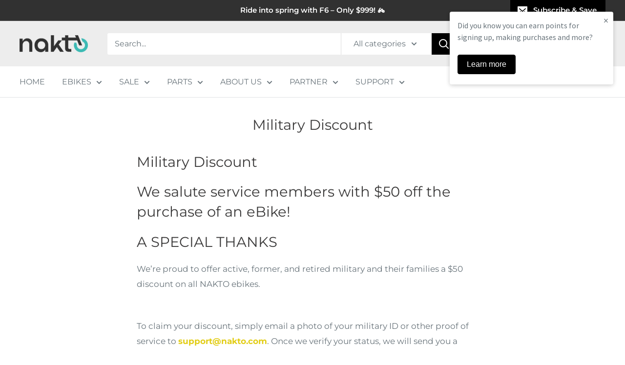

--- FILE ---
content_type: application/javascript; charset=utf-8
request_url: https://searchanise-ef84.kxcdn.com/preload_data.4E6f3s8z7E.js
body_size: 9308
content:
window.Searchanise.preloadedSuggestions=['battery replacement','replacement key','battery charger','super cruiser parts','super cruiser','santa monica','nakto accessories','mini cruiser','key replacement','charger for nakto','camel parts','santa monica parts','folding ox','electric bike','mini cruiser parts','rear wheel and motor','skylark parts','nakto discovery ebike','city stroller','brake pad','battery charger for ebike','ranger parts','cruiser parts','nakto camel women','battery fuse','elegance ebike','fat tire','pony ebike','lcd display','folding bike','nakto classic','replacement seat','skylark battery','rear hub motor wheel','camel battery','pedal parts','discover bike','rear wheel','controller box','keys replacement','nakto fat tire','nakto cruiser','e bikes','e bike','santa monica accessories','nakto skylark','nakto ranger','battery key','city stroller electric bike','nakto battery','super cruiser 750w','folding ox parts','folding ox accessories','discovery parts','front fork','skylark charger','brake cable','ranger electric','camel accessories','kick stand','owners manual','fashion parts','back wheel','battery pin','hub motor','bike lock','camel men','replacement battery','bike seat','pony parts','throttle replacement','rear rack','for discovery','nakto electric bike','nakto fashion','bike chain','battery parts','nakto super cruiser parts','front brakes','seat post','nakto owners manual','pedal assist sensor','handle bar','city stroller parts','twist throttle','fat tires','warranty form','fuse for a nakto','rear brake','replacement parts','crank and crank set','speed sensor','front light','rear hub motor','replacement battery keys','fashion ebike','36v controller','nakto pony','for nakto','bike rack','nakto 36v battery','mini cruiser accessories','super cruiser battery','rear fender','nakto mini cruiser','ranger battery','nakto camel battery','bike parts','replacement keys','bike cover','pony accessories','f2 battery','online warranty','city runner','basket for bike','nakto f4','battery for camel','battery lock','20 inch e-bikes','thumb throttle','nakto battery fuse','nakto parts','wiring harness','cruiser battery','ebike camel','model on battery','nakto battery replacement','chain guard','fat tire cruiser','headlight headlight','speed controller','back rims','discovery battery','folding ox battery','nakto f2','all parts','battery nakto 2','disc brake','battery slide','nakto m3','lost key','e-bike model','bottom bracket','mountain ebike','key replacement nakto','battery box','handle bar stem','bike battery','r bike','nakto display','spare battery','36v battery','user manual','trike electric','front and rear tires','350w camel black & display 26','f2 ebikes','controller for','nakto battery charger','replacement light','classic parts','battery key replacement','48 volt battery','and key','front brake','replacement fuse','brake for','battery lock replace','the pony','super cruiser battery 48v 500w','elegance replacement parts','for cruiser','for the','replace battery','front wheel','santa moni','nakto camel men','camel key','shimano derailleur','f2 display','for santa monica','classic accessories','22 inch electric bike','rear brake cable','nakto super cruiser','nakto key','rear derailleur','mini cruiser battery','battery and charger','replacement battery for','rear brake disc','replacement headlight','motor wire','how to adjust the speed sensor on the lcd display','warranty card','tail light','how to charge it','nakto camel','nakto city bike','f4 parts','camel charger','24 inch electric bike','shimano 6-speed','city stroll','f2 charger','back seat','pedal assist','36v charger','for mini cruiser','camel replacement parts','how to remove battery','pet trailer','all bikes','20 inch fat tire','rear fender for cruiser','front brake cable','beach cruiser','1000 watt bike','front right','of in','foldable e bike','charging cord','new key','nakto ox','power switch','camel step-thru','rear rack super cruiser','front rim','26 inch super cruiser fat tire charger','f6 battery','super cruiser throttle','nakto stroller','for folding ox','cargo ebike','battery for camel men','nakto crusier','3 wheel electric','head set','front brake pad','cruiser bikes','camel men parts','folding ox controller','nakto charger','rear basket','350 watt motor','battery camel','bike tire','brake lever','key replacement for','metal fenders','nakto ranger parts','rear seat','camel women','48v charger','replacement keys for nakto','nakto f6','santa monica charger','santa monica battery','f2 parts','500w battery super cruiser','pet bike trailer','nakto cruiser battery','mountain bike','rear brakes','for electric bike','classic battery','derailleur camel','chain for nakto cruiser','free wheel','electric battery','mens 26 electric bike','camel f e bike','26 6 speed fat tire electric bike','back tires','24 inch step through electric bike','inner tube','super cruiser bike','front basket','nakto in','m5 lcd display','skylark in parts','charger for','front fender','motor controller','kickstand for','replacement charger','power cord','saddle bags for bike','f2 throttle','mini cruiser 2','rear tire','bike weight','parts for santa','led display','discovery display','nakto bike','camel 250w','f4 battery','camel electric bike','e bike pro s','camel step through','250w camel city women','e bike battery','batteries for nakto electric bikes','lock replacement','parts for santa monica','m3 battery','battery charger cord','f2 motor','folding ebike','front fork super cruiser','camel controller','electric bicycle','rear lights','folding lock','battery charger for','battery case','display screen for a electric bike','breaks for','nakto parts rear wheel','how to start','santa mónica bike','replacement battery keys for nakto','nakto 750w motor','battery replacement key','battery base','classic charger','head light replacement','nakto bike charger','weight limit','wiring harness for','throttle gears','owners manual for super cruiser','48v battery','500w rear wheel','parts for folding ox','electric ebike','back brakes','battery charging','f2 controller','750w battery','bike seat for the nakto ebike','nakto folding ox','bike trailer','350 watt motor city bike','city stroller battery','control lcd','battery replacement camel','back tire','nakto cruiser accessories','nakto camel women kickstand','battery for cruiser','36v 10ah lithium battery','bike pedals','camel f','chain guard for camel','new battery','phone mount','nakto camel parts','pony battery','controller for camel','electric bikes','battery slide for','camel step-through white camel','rear skylark','display for super cruiser','750w cruiser','bike charger','bike light','battery replacement for camel','battery plug','seat cushion','nakto f2 throttle','charging battery','hall sensor','replacement motor','front tire','camel bike at price','rear motor','battery charger model','electric trike s02','bottom bracket for camel','mini bike','battery connectors','cruiser charger','f6 display','super crusier','power control','f2 displayer','parts for','500w e bike','skylark bike','36v 250w battery','skylark key','battery for discovery','battery mount','camel display','crankset for camel','battery charger m','nakto city runner','fat tire mountain bike','3 wheel e bikes','thumb throttle for cruiser','fashion battery','battery for skylark','for skylark','250w elegance city electric bike','super cruiser display','ebike f2 plus battery','front lights','rear hub','ox battery','ranger premium','brushless motor','super cruiser controller','e 10 on display for cruiser','torque sensor','parts for nakto','dirt bike','camel step thru','cargo rack','nakto fashion parts','500w 48v brushless electric motor','rear light','cruiser display','nakto bike battery','led displayer','battery charger for camel','new motor','lost key to ebike battery','disc brakes back tire nakto','nakto classic manual','battery for folding ox','ranger bike','e ride pro','nakto discovery','nakto camel bike','folding ox charger','super cruiser motor','e bike charger','replacement battery charger','key and lock for santa monica','nakto santa monica','mini cruiser throttle','replacement tire','fat tire 24','bike accessories','nakto cruiser battery charger','m cruiser b','tire tube','20 electric bicycle','back wheel with motor','for folding','elegance on','step thru bikes','tool kit','battery for bike','battery pin for','elegance parts','battery fuse for camel','light and horn switch nakto','camel 350w','pedal for mini cruiser','elegance battery','camel kickstand','controller cruiser','fuse for battery','parts for a cruiser','nakto elegance white','city ebike','20 inch rear wheel','350w motor','city bike','santa monica key','bike for nakto','wheel fenders','cruiser controller','nakto electric bike charger','20 inch mini cruiser','controller for santa monica','handlebar details','bike rack for car','nakto 26 black cruiser fat tire electric bike','nakto battery electric','battery pin camel','nakto elegance charger','rear brake cable for cruiser','discovery ebike','camel men charger','display for camel','bike screws','brake for cruiser','part classic','skylark tire','super cruiser charger','for camel','ebike battery','rear rim','rear seat cushion','for classic','charger for f2','speed electric','elegance charger','bike\'s parts','nakto camel battery charger','fat tires and rims','22 inch wheels','front fork for classic','rear wheel for camel','super cruiser wiring harness','beach men','861 lcd display','nakto camel accessories','display for','display for santa monica','nakto fat tire ebikes','electric motor','brake for super cruiser','super cruiser key','steady nakto','ranger part','lost battery keys','ranger charger','super cruiser manual','skylark battery and key','camel motor','camel men battery','nakto 500w fat tire super cruise electric bike','power system','rear rack for super cruiser','back light','connect for','ebike battery replacement','integrated central wire','top speed','cruiser brake','cruiser 2 battery','cruiser bike','nakto orange','battery for','back rim','nakto camel charger','parts for f2','throttle for f4','battery for super cruiser','nakto ox folding','camel 350w womens','foot pedal','rear brak cable','f4 500w','pony throttle','charger for camel model','foldable bike','cruiser fat tire','ebike throttle','nakto ebike','nakto ranger e-bike','front wheel for super cruiser','brake disc','pony rear wheel','santa monica manual','battery for the camel men','ox rear wheel','tri ebikes','nakto plus','battery skylark','just the the','electric trike','battery for mini cruiser','suspension fork nakto','customer service','camel mens','controller cover','city runner parts and accessories','replacement throttle','electric bike seat','lcd screen','display screen','how to remove the battery','small bike','parts nakto classic','brake light','charger for super cruiser','motor replacement','charging port','pas sensor','cruiser keys','ranger electric bike','the classic','super cruiser 500w','nakto camel white 26"city electric bicycle women','camel seat','nakto mini cruiser battery','battery pack','elegance 2 parts','mini cruiser charger','brake sensor','three wheel bike','cruiser replacement key','battery box and base','f4 charger','m3 parts','step through','controller for cruiser','nakto classic user manual','headlight for','how to','rear wheel for 2','battery for city cruiser','throttle for pony','camel man','nakto cargo electric','nakto 26 beach cruiser','nakto shimano','all parts for cruiser','fat tire bike','nakto discovery premium','parts for mini cruiser','battery cruiser','rear hub parts','seat parts','lcd m5','for m4','handle bar height','accessories for skylark all','rear wheel and motor for camel','key set','rider heights','chain derailleur','nakto skylark parts','foldable lock','fat tire rims','seat for','step thru','folding e bike','cruiser 2 parts','is or battery','f6 rear wheel','camel throttle','discovery bike','nakto cruiser bike parts','for santa monica ebike','foldable ebike','charger for ranger','part of','discovery charger','weight capacity','three wheel electric','nakto skylark battery','front fender for cruiser','manual fashion ebike','battery pin replacement','tire replacement','tire pressure','camel horn','nakto cruiser ebike','mid drive','ox parts','nakto pony parts','off road ebike','parts for classic','how fast does bike go','48v bikes','is folding ox','battery f2','metal basket','bike key','battery life','folding ebikes','motor controller model','skylark ebike','f2 rear tire','charger for classic','nakto elegance','display for mini cruiser','throttle for camel 350','central wire','nakto super cruiser charger','36 v battery','battery lock and slide','super cruiser accessories','throttle for','500 watt rear motor and tire','f2 brake','battery for camel city bicycle','fast ebikes','throttle for elegance','folding ox seat','camel city','aluminum frame','super cruiser brake','bike tires','skylark brake','rear brake light','battery charging cord','super cruiser battery charger','throttle for folding ox','folding manual','camel manual','nakto controller','three wheel','city cruiser','step thru fat tire','battery for santa monica','brake pads','camel replacement key','48v battery charger','cruise r ebike','replacement for camel','cam l','seat lock','keys for nakto','rearview mirror','replace key for nakto','all terrain','battery replacement for','fuse cover','parts for cruiser','order new battery','nakto beach cruiser','nakto f2 battery charger','bike stem','36v 350w','250w motor','nakto stroller city 26 electric bike','brake parts','battery for classic','camel bike','key lock replacement','e-bike battery','super cruiser fuse','48 volt 10a bike charger','d050084s specification','cruiser motor','motor for pony','bicycles electric for men','nakto electric bicycle','battery box for','for back tire','folding bike battery','front suspension fork','nakto e bike','luggage rack','key for camel ebike','for ranger','turn signal','discovery controller','f2 tire','nakto f2 display','car seat','skylark headlight','cruiser sku','nakto f2 parts','mini cruise','nakto mini cruiser controller','d throttle','parts for camel','service manual','rear rack for cruiser','saddle bags','super cruiser tire','battery charger for skylark','charger for electric bike','rear seat for camel','m5 display manual','folding electric bikes','city stroller bike','cruiser screen','f2 battery charger','display manual','santa monica display','road e bike','thumb throttle for elegance','camel rear wheel','santa monica ebike','remove battery','mini cruise 1','nakto ox battery','front derailleur','cheap electric bikes','battery super cruiser','seat locking','ebike motors','speed ebike','battery replacem','replacement key for nakto classic','f6 ebike','nakto fat tire mini cruiser electric bike 20 electric bike battery','motor bike electric','does classic come with throttle','f2 wiring','folding electric','crankset for cruiser','camel battery fuse','battery for ranger bike','fat tire mini cruiser','ranger accessories','fat bike','how long does it take to your battery','nakto ebikes','f4 display','fender rod','camel key replacement','speed limit','charger plug','26 inch camel','skylark kickstand','ranger controller','discovery motor','back brake','nakto camel step-thru electric bike','ranger ebike','gear shift ranger','26 rear wheel','tube fuse','bike parts for model','pony charger','f4 controller','head set for cruiser','key lock','elegance controller','nakto super cruiser battery','how to take out the battery with out key','300w motor','fashion rear tire','ranger brake','parts for only','fat tire electric bike','electric mountain bike','key replacement for camel','control box','super cruiser 750','camel 26 inch rear tire 500w','nakto f4 seat','replacement tire for nakto bike','1000 watt hub-motor','m6 displayer','charger for pony','motor for the ranger','36 volt 250 watt battery','48v 08ah lithium','nakto f6 battery','accessories for camel','spoked rims','shipping and delivery time camel','brake line','mens bike','wire for super cruiser','ranger display','city commuter electric bike','controller camel','controller for folding ox','santa monica tire','super crusier fender','hub motors','ranger key','battery ranger','pedals for bike','front tires','nakto electric bike for adult electric bicycle 350w ebike camel black with display','throttle for classic','nakto f4 battery','motor for discovery','for santa monica bike','folding ox throttle','cruiser rear wheel','camel chain guard','electric bike charger','rear wheel motor','back rack for cruiser','replacement chain','500w super cruiser','back fender','motor hub','20 electric bike','seat cover','how long does shipping take','led screen','controller for fashion','49cc mini quad','fat tire electric cruiser','f2 ebike display','charger for elegance 22','fuse for ox','classic one','men bike','fat tire brakes','key for battery','mini cruiser controller','controller for super cruiser','ebike for women','womens camel','charger for classic cruiser','f2 rear wheel','folding ox tire','sur ron','deliver bike','nakto breeze','electric bike battery','super tires','36 v battery mount','fenders bar','controller super cruiser','lost keys','camel brake','motor gears','long range battery','disc brakes','santa monica cruiser','ox motor','nakto ranger display','fender for cruiser','crank set','super cruiser seat','battery cover','owner manual super cruiser','nakto 20 in black mini cruiser','accessories for city stroller','tube for','folding bikes','3 wheel bikes','replacement brake','wiring harness 250 camel ebike','green speed','26 inch fork','camel battery charger','810 lcd and','city electric bike','battery replacement for discovery','spare key','skylark manual','replacement super cruiser','replacement for','tires for nakto ebike','skylark keys','26 inch fat tire','camel crank','santa monica controller','camel fuse','front brake drum','cruiser e bike','santa monica battery charger','fram cruiser','36v ebike','750w f4','g power','beach and ride','replacement key for camel','m3 bike','camel step-thru black camel fram','display for discovery','battery base cruiser','is tail lights','camel chain','beach bike','rear brake handle','full suspension','bike stand','36v 350w wheel motor','rear wheel cruiser','throttle parts','cruiser rack','elegance motor','for model','gift card','brakes for nakto electric bike','special parts','motor camel','nakto front fork','controller f2','22 electric bike 250w electric bicycle sporting city ebike','battery charger for nakto bike','return label','battery 36v','camel back wheel','adult ebikes','battery nakto','folding ox manual','is a electric bike','tire size','folding mini cruiser','display settings','charger for mini-cruiser','nakto bikes','battery charger for classic','metal front basket','500w fat tire ebike','large seat','front brake parts','f2 key replacement','nakto batteries','replacement charger for a nakto','out of stock','charger for camel','cruiser key','folding ox motor','charger for cruiser ebike','brake lights','nakto electric bike for adults','super cruiser tires','charger for discovery','used battery','rear motor hub-motor','nakto discovery battery','small ebikes','tire for skylark','road bike','motor for','nakto super crusier','super cruiser e bike','500 r bikes','breaks for camel','pony brakes','ox light','display f6','will not','battery slide pony','rear rack for','bicycle handlebar','500 watt rear motor','f2 rear','thumb throttle and pedal-assist','discovery power box','nakto electric motor parts','nakto ranger battery replacement','electric bike nakto','fat tire ebike','display for cruiser','back rack','mini cruiser display','commuter ebike','pedal assis','men’s electric bike','pony battery charger','pony white','nakto 750w electric bike battery','super cruiser battery fuse','nakto fashion electric bike','super cruiser rear wheel','300w mini cruiser fat','dealers in','m5 display','bottom bracket for super cruiser','how can model','to replace the motor','rear wheel parts','fuse for camel','keys for','cruise parts','electric bike accessories','6-speed-gears nakto','nakto user manual','nakto elegance replacement key','long range','city stroller fork','rear fender for camel','is battery lock screws','camel men bikes','camel step','super cruiser light','bicycle seat','front rim for cruiser','bike rim','mini cruiser key','front fork for camel','seat post for camel','rear brakes fat tire cruiser','battery for city stroller','city step-through','how to charge','santa monica derailleur','saddle bag for bike','manual for camel step thru display','ceramic fuse','parts for super cruiser','36v 10a battery','bike dealers','head light','nakto ox ebike','r l h','nakto discovery bike','throttle replacement ox','key and lock replacement elegance','super cruiser mini','battery guard','nakto pro controller','chargers for','laboratory and','f6 parts','ox horn&light','mini cruiser 2 parts','foldable lock for','nakto mini cruiser charger','camel step thru charger','big seat','battery 48v','quick upgrade','santa monica keys','how do you remove battery','nakto cruiser fat tire electric bike','class 2 battery charger','parts skylark','brakes for cruiser','front tire rim','camel cruiser','how to turn the headlight on','camel 350v','replacement battery base','part for a nakto','pedal assist sensor camel 250','how many battery charges','controller 36v','camel v','step through bike','ranger e bike','mini cruiser motor','throttle for camel','chain guard for','for bike','front wheel 26 inch','brake pad for elegance','battery replacement for bike','nakto electric motor s','basket holder','parts for an electric bike','watt motor','men ebikes','comfortable seat','nakto power switch','camel headlight and horn','26 fat tire','super cruiser rear tire','26 500w super cruiser fat tire','find warranty','charger mini cruiser 2','pony display','nakto pro','camel frame','how to change battery how to change','nakto 36v','mini cruiser brake','nakto tire','women ebike','how to change the rear tire up be bike','camel ebike','battery warranty','rear wheel and motor fat tire','shipping order','women’s camel','cruiser cable','rear brake line','controller for f2','classic bike','camel replacement','mud for cruiser','f4 throttle','for battery','pedal assist 250 camel','brakes for','for city stroller','motor control','battery 36v10a','charger for elegance 2','super cruiser front wheel','trike battery','brake for discovery','battery for nakto','rear wheel for cruiser','discovery key replacement','throttle for cruiser','key lock set','battery slide for folding ox','foldable lock for nakto ebikes','nakto ranger battery','battery for fashion','36v 10a battery charger','reflective light','elegance 1 battery voltage','brake for f2','controller for 750w','brushless motor plus','nakto f6 motor','controller box for skylark 2','nakto road bike engine','harness electric bike','f4 cargo','battery for nakto city stroller','3 electric bike','how for the battery','santa monica just the battery','battery charger f4','fashion charger','brake for santa monica','rear brake cable for santa monica','f4 green','cruiser accessories','pedal assist and throttle','battery charger for bike','26 in rear wheel','250w camel city men','nakto folding ox ebike','display camel','nakto fashion tire','rear cushion','f6 controller','60 volt battery','base for battery','battery slide for camel','nakto m3 all terrain','blown ranger charger','how to turn on light','camel 250 throttle','display for f2','shop by size','app for bike','36 v replacement','f4 green battery','nakto santa monica charger','battery for cruiser ebike','26 inch tires','battery f6','discovery premium','nakto steady','skylark back wheel','accessories for nakto ranger','26-inch spoked','nakto 26 santa monica 500w electric bike','chain ring','nakto folding ox kickstand','brake pad for','front suspension','headlight switch','display super cruiser','battery for nakto cruiser','santa monica motor','nakto bike battery camel','ebike f2 nakto','ebike app','battery for ranger','brushless motor for super cruiser','cruiser manual','controller nakto','charger for fashion','fat tire 26','left crank','48v10ah lithium','nakto camel battery fuse','order status','how to turn on the bike','ranger throttle','crank shaft','store on','owner\'s manual','rear wheel replacement','handle grip','motor for f2','replacement battery for santa monica','skylark throttle','discovery manual','f4 750w','front rack','how is battery','motor f2','rear brake super cruiser','parts for the discovery ebike','cruiser brakes','replacement battery for camel','battery replacement for nakto','ranger keys','m4 battery','battery lock for santa monica','cargo bike','camel 350w white','nakto spare key','skylark controller','skylark motor','santa monica rear wheel','mini cruiser battery charger','city 26 womens','battery key replacement for','rear brake lighting','how do you change the battery the','discover parts','box cruiser','20 inch 500w fat tire','rear rims for 26 inch electric bike','mini cruiser 2 charger','cruiser front fork','electric bike battery charger','e bike adult','electric bike horn&light','e-bikes for','camel 250 controller','24 inch tire','nakto city electric bicycle','tire psi','crank cover','wheel front','spare keys','cruiser replacement','how do i what model bike is','go plus','used ebikes','seat and post','battery e bike','ebike toolkit','mini controller','22 inch tube','f4 seat','display for ranger','red bike','lcd display model','super cruiser controller box','rear wheel for ox folding bike','in town trips','mens camel black','pony manual','super cruiser replacement parts','electric bike fat tires 20-inch','750w motor','22"nakto bikes','camel rear fenders','battery replacement charger','camel replacement motor','full suspension ebike','on and off switch','display f2','electric parts','e fashion bike','how to replacement keys','nakto rear wheel classic','charger f2','folding bike parts','two bike','super cruiser fenders','nakto crank','super cruiser bottom bracket','nakto 26 ranger electric mountain bike','battery keys discovery','throttle and screen','folding e bikes','bike tube','battery charging replacement','battery and charger for super cruiser','camel brakes','cruiser replacement parts','super cruiser fender','nakto replacement keys','camel tire','nakto fuse','nakto brake','500 watt motor','16 skylark electric city','twist throttle for camel ebikes','wind one 2','replacement controller for','6 tooth cassette toolkit','folding fashion','charger santa monica','skylark accessories','horn and light','camel battery replacement','lithium battery','sku crusier','super cruiser+parts','rear parts','folding fat tire e-bike','controller for pony','fashion seat post','throttle for f2','cruiser fender','nakto pony accessories','women’s electric bike','trike s02','cheap used nakto e-bikes','mini cruiser 2 battery','one battery','brake replacement','front brake handle','replacement battery for camel men','camel men replace back parts','in usa','mini atv','nakto mini cruiser 300w fat tire bike','city stroller tire','nakto camel step battery charger','rear wheel sant','pedal accessories 500w','need a key i lost','ebike charger','display for camel ebike','nakto f6 fat tire motor','i need a key replacement','folding ox key','ebike battery for super cruiser','ebike battery fuse replacement','48v500w battery','bike basket','m3 all-terrain','48v battery for discovery ebike','key mini cruiser','classic model keys','gear shift','20 ebike with gears','luggage rack for 26-inch x 4 tire','classic rear wheel replacement','rear wheel santa monica','front end parts','seat for cruiser','headlight for elegance','replacement battery for a camel','stroller bike','replacement battery with keys','cruiser fork','super cruiser chain','front light for santa monica','v replacement battery','front fork cruiser','battery for camel step through bicycle','nakto camel wheel','26 fat tire front fork','rear cable','fat tire electric bikes','cruiser mini','cruiser 750w charger','nakto camel 250','derailleur comfortable','gear parts','pony bike','camel step through battery','tire camel','pony brake','nakto electric bicycle battery','cruiser fenders','discovery is parts','parts for discovery','fender for','discovery rear wheel','battery mini-cruiser','charger for skylark','ranger fuse','super cruiser brakes','assembly video','nakto white electric bike','charger for super cruiser bike','three wheels','nakto classic parts','nakto manual','folding ox display','chain for super cruiser','nakto camel men black with plastic basket','skylark fuse','camel man charger','lcd control','skylark battery kit','blown cruiser','key skylark','battery for f2','nakto fashion wheel','shipping time','charger for elegance','replacement battery for ox','replacement fender','replacement for 36 volt battery for ebike','ebike lock','adjust handlebar height','elegance 2 battery','nakto foldable electric','fashion key','ebike controller','cruiser throttle','headset for','nakto 500w','harness wiring','new tires','cruiser ebike','replacement rear wheel','big tire ebikes','nakto pony battery','nakto mini cruiser fat tire','36v 10ah battery','drum brake','battery discovery','integrated central wire for cruiser','parts for skylark','tire for ranger e-bike','charger model','battery white camel','santa monica brake','front and rear brake pad','elegance charger for battery','camel headlight','pas system','replacement wheel','frame qr','f2 headlight','tube replacement','folding oc','f6 charger','camel controller cover','pony controller','skylark tires','wheel for','higher speed','charger for battery','bike with basket','bike rack cruiser','rear brakes camel men electric bike','nakto electric bike battery','throttle for super cruiser','suspension fork','key and lock replacement for ranger','folding ox rear tire','kickstand spring','parts for elegance','replacement keys for classic model','not working','copy keys','nakto cruiser battery replacement','motor ranger','parts mini cruiser','for super cruiser','bike parts for fashion','26 inch back rim for electric bike nakto','crank set for cruiser','nakto replacement battery','f4 accessories','elegance key','camel replacement battery','500w rear motor','all better ebike','battery replacement for camel models','4 to control','camel step-thru 500w','so top','mini cruiser nakto','atv for ages 5–13','rear brakes for cruiser','disc brakes for the','display screen with control','model jn-67-a05003-36v','how do i a replacement key','display for mini cruiser 2','nakto folding ox display','electric bike charger for a mini cruiser 2','45 mile range','elegance 2 charger','bottom bracket for mini cruiser','orders received','ranger 2 battery','36v or 48v electric bike hub motor','display for cruiser 2','motor skylark','mini battery and charger','battery for f6','folding ox brake parts','bar replacement','battery charger for mini cruiser 2','pas only','integrated central wire for','ul rating','ox folding','nakto front rims','accessories mini cruiser','rear wheel for','folding fat tire','10 amp hour battery','stem pin','nakto mini cruiser parts','rims fat tires','20 pony white city cargo','fenders for cruiser','nakto camel men battery','6 tooth cassette','front tire screws','t plug','rear drum brakes nakto camel city','that ebike','f6 tire','charger for cruiser','1000 watts battery','20 fat tire','mountain bikes','nakto f2 charger','city classic','super cruise','a battery','display discovery','20a fuse','ranger manual','3 wheel bike','doe\'s the pony do throttle or just pedal assist','speed on nakto folding ox 20','250 w motor','pony seat','battery model','26"500w super cruiser fat tire','rear wheel for santa monica','bike brake','stroller battery','wheel front classic','f6 on-demand','battery charger for ranger','charger camel step through','rear wheel camel','battery specification','lcd nakto cruiser','super cruiser 500w fat tire','camel back light','48v 500w','all parts for a mini cruiser','battery for classic 2','f4 brake','trike 48v battery','parts for an','battery for pony','led light display for a mini cruiser','camel black 26 women\'s electric bike','display for nakto','how to rear tire','sold seat','battery charger for discovery','battery santa monica','battery for fat tire','women’s classic','cruiser crank','bike charger for elegance','waterproof for nakto electric bicycle','bike speed','nakto electric battery','fashion tire','motor 500w motor cruiser','gears for 500w','f2 speed sensor','battery base for cruiser','led light','speed sensor for discovery','charger for f4','battery elegance','camel rear wheel with motor','ox controller','motor for cruiser','led display camel','chain cover','santa monica tires','fashion bike','controller for electric bike','nakto 16 skylark black folding electric bicycle','replacement key battery','shock absorption system','key for cruiser','charger camel','headset for the ranger','nakto 6 speed','mini cruiser2','discovery throttle','fuse for nakto battery','controller for ranger','back basket','red ebike','discovery sku','camel step thru battery','key replacement classic','battery connector','discovery key','f6 brake','rear wheels','electric bike for men','classic bike charger','skylark folding','basket cover','for camel bike','display f4','accessories for ox','lcd display for santa','speed control','for fashion','wire harness','wiring for','discovery fuse','lcd display model 861','wire for','factors affecting','fuse for pony','display model','electric bike basket','riding in the rain','the horn','drum brake for rear brakes for fashion','nakto f2 tire','charger for 250w','fold up','customer support please','ebikes for men','speed of','camel motor hub','cruiser chain','skylark seat','speed box','for pony','bolt nut','charger sup 500','santa monica bike that','batteries for bikes','super cru','key with','500w motor','cushion seat','saddle bag','parts for city stroller','ranger battery charger','charger and battery','discovery tube','right crank','electric cruiser','fuse for cruiser','skylark bikes','750w super cruiser','front disc brake','36v 250w','santa monica key replacement','city cruiser bike battery','motor for camel','super cruiser wheel','rear seat cruiser','folding ox rear wheel','36v 12a battery','blue bike','super soft','add motor','rear the skylark','cable for','battery charger for santa monica','camel black','fenders for','how long does the battery last','charger skylark','replacement for f6','pedal and','what type of charger does it use','f2 500w battery','battery bar','accessories for f2','camel ebike key','nakto fat for sale','in design','nakto 22 electric bike','fat tire weather','nakto in new','charger for nakto skylark electric bike','support nakto.com','nakto front','locking kickstand','spark bike','super cruiser brake sensor','electric cord','for a santa monica ebike','charger for 250w bike','brake for new','for the f4 green','rear rack for camel','nakto battery and charger','speed sensor for camel','1000 watt rear wheel','a key','f2 bike','f4 back','at charger','electric seat nakto','charger nakto cruiser 2','ranger 1 parts','display for f6','cruiser 2 display','rear wheel for f2','how to battery','on off switch for e-bike','rear brake for city stroller','replacement seat camel','indicator model','electric bike charger for ranger','replacement lock','rear hub 36v','bottom bracket for','folding ox battery charger','folding harness','display for pony','rear brake camel','parts for the classic nakto ebike','20 x 4 tire','rear wheel to nakto bike','ox tire','battery cruiser 2','parts for the f4','folding ox brakes','parts cruiser','santa monica replacement','nakto camel 26 battery','classic brakes','how to folding the bike','controller for nakto','throttle for a skylark 16-inch','replacement pedal','parts santa monica','speed motor','ox display','display mini cruiser','cruiser battery fuse','camel motor wheel','skylark chain','nakto ebike charger','new fuse','basket for','6 speed shimano','super cruiser tube','cst bft','back hub','discovery key only','for e-bike','skylark pedal','motor for santa monica','battery charger f2','is parts for discovery','hot to cruiser','pro com','super cruiser 500w controller','folding ox lcd','controller for mini cruiser','fat tire cruiser battery','bike back','mini parts','ebike f2','accessories for super cruiser','36v fuse','bike fuse','camel step thru black','cruiser fuse','f6 rear','crusier parts','motor parts','back tire for classic','elegance throttle','folding bicycle','rear motors','battery classic','classic controller','rear brake for super cruiser','battery charger for 26','discovery electric bike','nakto rear wheel with motor','replacement battery camel','camel electric bike battery','elegance accessories','replacement front','charger for folding ox','camel electric','cruiser seat post','36 volt battery','nakto city stroller','mini cruiser seat replacement','brake rotor','chain wheels','santa monica e-bike','where is','light and horn switch super cruiser','48v 20a','does the 750w','city camel','basket kit','elegance fender','nakto fashion battery','for a super cruiser','super bike','for a cruiser','brake handle','camel rear brake drum','nakto camel black 26 battery','mini cruiser one','battery fuse for a cruiser','500w 48v battery for nakto','camel white','m5 owners manual','key replacement cruiser','battery charger for super cruiser','part of bike 20','skylark e-bike','nakto 500w e-bike','led screen for super cruiser','5 and under','20×4 rear wheel','ox accessories','350w cruiser','back tire and','integrated central wire for nakto folding ox','crankset for super cruiser','ox e','rear wheel crusier','city stroller replacement motor','classic key replacement','mini cruiser tire','camel battery and charger'];